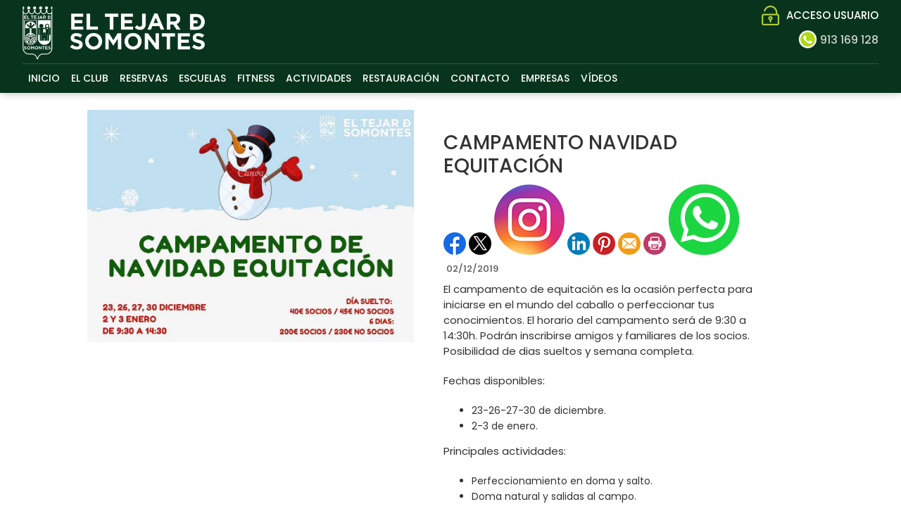

--- FILE ---
content_type: text/html; charset=utf-8
request_url: https://www.eltejardesomontes.com/Noticias/CAMPAMENTO_NAVIDAD_EQUITACION
body_size: 57213
content:


<!DOCTYPE html PUBLIC "-//W3C//DTD XHTML 1.0 Transitional//EN" "http://www.w3.org/TR/xhtml1/DTD/xhtml1-transitional.dtd">
<html xmlns="http://www.w3.org/1999/xhtml">

<head id="ctl00_Head1"><title>
	CAMPAMENTO NAVIDAD EQUITACIÓN
</title><meta name="distribution" content="Global" /><meta name="category" content="Reservas y Servicios" /><meta name="language" content="es" /><meta name="author" content="TPC-SOFT" /><meta http-equiv="Content-Type" content="text/html; charset=utf-8" /><meta name="resource-type" content="document" /><meta name="robots" content="all" /><meta name="revisit-after" content="10" /><meta name="viewport" content="width=device-width, initial-scale=1, maximum-scale=3" />

    <script src="https://code.jquery.com/jquery-1.7.2.min.js" type="text/javascript"></script>


    <link href="https://fonts.googleapis.com/css?family=Poppins:100,100i,200,200i,300,300i,400,400i,500,500i,600,600i,700,700i,800&amp;display=swap" rel="stylesheet" /><link id="ctl00_rf6" href="../TejarSomontesNueva/img/favicon.ico" rel="shortcut icon" type="image/x-icon" /><link id="ctl00_rf1" href="../TejarSomontesNueva/css/globalTejarSomontesNueva.css" rel="stylesheet" type="text/css" /><link id="ctl00_Link2" href="../css/userPreferences.css" rel="stylesheet" type="text/css" /><link id="ctl00_rf16" rel="stylesheet" type="text/css" href="../Scripts/fancybox/jquery.fancybox.css" media="screen" />

    <!-- Google Tag Manager -->
    <script>(function (w, d, s, l, i) {
            w[l] = w[l] || []; w[l].push({
                'gtm.start':
                    new Date().getTime(), event: 'gtm.js'
            }); var f = d.getElementsByTagName(s)[0],
                j = d.createElement(s), dl = l != 'dataLayer' ? '&l=' + l : ''; j.async = true; j.src =
                    'https://www.googletagmanager.com/gtm.js?id=' + i + dl; f.parentNode.insertBefore(j, f);
        })(window, document, 'script', 'dataLayer', 'GTM-NZR3V7GN');</script>
    <!-- End Google Tag Manager -->

    <script type="text/javascript">
        $(window).load(function () {
            $('#slider').nivoSlider();
        });
    </script>


    <meta http-equiv="DC.title" content="CAMPAMENTO NAVIDAD EQUITACIÓN" /><meta name="DC.title" content="CAMPAMENTO NAVIDAD EQUITACIÓN" /><link href="https://www.eltejardesomontes.com/noticia.aspx?title=CAMPAMENTO_NAVIDAD_EQUITACION" rel="canonical" /><link href="https://www.eltejardesomontes.com/noticia.aspx?title=CAMPAMENTO_NAVIDAD_EQUITACION" hreflang="x-default" /><meta name="og:title" content="
CAMPAMENTO NAVIDAD EQUITACIÓN
" Property="og:title" /><meta name="og:description" content="
El campamento de equitaci&amp;oacute;n es la ocasi&amp;oacute;n perfecta para iniciarse en el mundo del caballo o perfeccionar tus conocimientos. El horario del campamento ser&amp;aacute; de 9:30 a 14:30h.&amp;nbsp;Podr&amp;aacute;n inscribirse&amp;nbsp;amigos y familiares de los socios. Posibilidad de dias sueltos y sema" Property="og:description" /><meta name="og:image" content="https://www.eltejardesomontes.com/images.ashx?maxwidth=350&amp;id=227ae8cd4804f7e2d6b2e30f489e354b" Property="og:image" /><meta name="og:url" content="/Noticias/CAMPAMENTO_NAVIDAD_EQUITACION" Property="og:url" /><meta name="og:type" content="article" Property="og:type" /></head>

<body>


<!-- Google Tag Manager (noscript) -->
<noscript><iframe src="https://www.googletagmanager.com/ns.html?id=GTM-NZR3V7GN"
height="0" width="0" style="display:none;visibility:hidden"></iframe></noscript>
<!-- End Google Tag Manager (noscript) -->


<form name="aspnetForm" method="post" action="../NewsItem.aspx?title=CAMPAMENTO_NAVIDAD_EQUITACION" id="aspnetForm">
<div>
<input type="hidden" name="ctl00_ScriptManager1_HiddenField" id="ctl00_ScriptManager1_HiddenField" value="" />
<input type="hidden" name="__EVENTTARGET" id="__EVENTTARGET" value="" />
<input type="hidden" name="__EVENTARGUMENT" id="__EVENTARGUMENT" value="" />
<input type="hidden" name="__VIEWSTATE" id="__VIEWSTATE" value="/[base64]/aWQ9NScgdGFyZ2V0PSdfc2VsZicgcmVsPSdleHRlcm5hbCBub2ZvbGxvdycgPjxzcGFuPlRFTklTPC9zcGFuPjwvYT48L2xpPjxsaSBkYXRhLWxldmVsPScxJz48YSBocmVmPScvQm9va2luZy9HcmlkLmFzcHg/[base64]/aWQ9MTknIHRhcmdldD0nX3NlbGYnPlBJQ0tMRUJBTEw8L2E+PC9saT48bGk+PGEgaHJlZj0nL0Jvb2tpbmcvR3JpZC5hc3B4P2lkPTQnIHRhcmdldD0nX3NlbGYnPlDDgURFTDwvYT48L2xpPjxsaT48YSBocmVmPScvQm9va2luZy9HcmlkLmFzcHg/[base64]/[base64]/[base64]/[base64]/[base64]" />
</div>

<script type="text/javascript">
//<![CDATA[
var theForm = document.forms['aspnetForm'];
if (!theForm) {
    theForm = document.aspnetForm;
}
function __doPostBack(eventTarget, eventArgument) {
    if (!theForm.onsubmit || (theForm.onsubmit() != false)) {
        theForm.__EVENTTARGET.value = eventTarget;
        theForm.__EVENTARGUMENT.value = eventArgument;
        theForm.submit();
    }
}
//]]>
</script>


<script src="/WebResource.axd?d=URwW1rWTo5B2-k-KOB5Ko9GdcyoLSkz5yHADYcIA2CD7xE_t-8025P9QOXhl3hn6s8u7Cwec0wrKPVOUvzrqyYqYl8U1&amp;t=637528006889071628" type="text/javascript"></script>


<script type="text/javascript">
//<![CDATA[
var __cultureInfo = '{"name":"es-ES","numberFormat":{"CurrencyDecimalDigits":2,"CurrencyDecimalSeparator":",","IsReadOnly":true,"CurrencyGroupSizes":[3],"NumberGroupSizes":[3],"PercentGroupSizes":[3],"CurrencyGroupSeparator":".","CurrencySymbol":"€","NaNSymbol":"NeuN","CurrencyNegativePattern":8,"NumberNegativePattern":1,"PercentPositivePattern":0,"PercentNegativePattern":0,"NegativeInfinitySymbol":"-Infinito","NegativeSign":"-","NumberDecimalDigits":2,"NumberDecimalSeparator":",","NumberGroupSeparator":".","CurrencyPositivePattern":3,"PositiveInfinitySymbol":"Infinito","PositiveSign":"+","PercentDecimalDigits":2,"PercentDecimalSeparator":",","PercentGroupSeparator":".","PercentSymbol":"%","PerMilleSymbol":"‰","NativeDigits":["0","1","2","3","4","5","6","7","8","9"],"DigitSubstitution":1},"dateTimeFormat":{"AMDesignator":"","Calendar":{"MinSupportedDateTime":"\/Date(-62135596800000)\/","MaxSupportedDateTime":"\/Date(253402297199999)\/","AlgorithmType":1,"CalendarType":1,"Eras":[1],"TwoDigitYearMax":2029,"IsReadOnly":true},"DateSeparator":"/","FirstDayOfWeek":1,"CalendarWeekRule":0,"FullDateTimePattern":"dddd, dd\u0027 de \u0027MMMM\u0027 de \u0027yyyy H:mm:ss","LongDatePattern":"dddd, dd\u0027 de \u0027MMMM\u0027 de \u0027yyyy","LongTimePattern":"H:mm:ss","MonthDayPattern":"dd MMMM","PMDesignator":"","RFC1123Pattern":"ddd, dd MMM yyyy HH\u0027:\u0027mm\u0027:\u0027ss \u0027GMT\u0027","ShortDatePattern":"dd/MM/yyyy","ShortTimePattern":"H:mm","SortableDateTimePattern":"yyyy\u0027-\u0027MM\u0027-\u0027dd\u0027T\u0027HH\u0027:\u0027mm\u0027:\u0027ss","TimeSeparator":":","UniversalSortableDateTimePattern":"yyyy\u0027-\u0027MM\u0027-\u0027dd HH\u0027:\u0027mm\u0027:\u0027ss\u0027Z\u0027","YearMonthPattern":"MMMM\u0027 de \u0027yyyy","AbbreviatedDayNames":["dom","lun","mar","mié","jue","vie","sáb"],"ShortestDayNames":["do","lu","ma","mi","ju","vi","sá"],"DayNames":["domingo","lunes","martes","miércoles","jueves","viernes","sábado"],"AbbreviatedMonthNames":["ene","feb","mar","abr","may","jun","jul","ago","sep","oct","nov","dic",""],"MonthNames":["enero","febrero","marzo","abril","mayo","junio","julio","agosto","septiembre","octubre","noviembre","diciembre",""],"IsReadOnly":true,"NativeCalendarName":"calendario gregoriano","AbbreviatedMonthGenitiveNames":["ene","feb","mar","abr","may","jun","jul","ago","sep","oct","nov","dic",""],"MonthGenitiveNames":["enero","febrero","marzo","abril","mayo","junio","julio","agosto","septiembre","octubre","noviembre","diciembre",""]}}';//]]>
</script>

<script src="/ScriptResource.axd?d=fMwICiiWmDHgrkWBJ1m8s5ZXxlgr53QLLmAt0V9rAiDpNCfKS0ERcWzN9V1AxulahtZkLeCq6xPu9q0Pti-3tAZCg53a9Mbio-zdphH7e5WzK3iJ0&amp;t=ffffffffe3663df5" type="text/javascript"></script>
<script src="/ScriptResource.axd?d=SU1r8HWH4hqCWOqh-eBeI3DvJkBtrQluWS33B8OFVuhwO97jyr29C-h4ktz1m7wm_1yzOArl0rf-YMcyMhEMVOjsCQELfOnxMLmami0oKaYuDzO3tkM2h7qNfcAE1wC-VGMYUw2&amp;t=ffffffffe3663df5" type="text/javascript"></script>
<script src="../Scripts/SliderSinTextos/jquery.nivo.slider.js" type="text/javascript"></script>
<script src="../Scripts/CookiesUserPreferences/CookiesUserPreferences.js" type="text/javascript"></script>
<script src="../Scripts/Menu/menu.js" type="text/javascript"></script>
<script src="../Scripts/jquery-ui-1.8.20.custom.min.js" type="text/javascript"></script>
<script src="../Scripts/lightbox.js" type="text/javascript"></script>
<script src="../Scripts/jquery.easing.1.3.js" type="text/javascript"></script>
<script src="../Scripts/jquery.mousewheel.min.js" type="text/javascript"></script>
<script src="../Scripts/jquery.mCustomScrollbar.js" type="text/javascript"></script>
<script src="../Scripts/fancybox/jquery.fancybox.pack.js" type="text/javascript"></script>
<div>

	<input type="hidden" name="__VIEWSTATEGENERATOR" id="__VIEWSTATEGENERATOR" value="6BE10A9D" />
	<input type="hidden" name="__EVENTVALIDATION" id="__EVENTVALIDATION" value="/wEWEQLk5p9fAtj7sP4BAvKfp6kCAvLivjcC27ePzAwC5a2RogcC0feYhg0C1urP5A0CgLy/xg4Cp6appAwC76Or+Q4Co7Wc/AMCr9anyAEC45Ga6AQCxJjEpAcCxdfN4QUC4MDr9g8P9IPQm6+DwLWKV4x0ovWbbs7SyQ==" />
</div>
    
    <script type="text/javascript">
//<![CDATA[
Sys.WebForms.PageRequestManager._initialize('ctl00$ScriptManager1', document.getElementById('aspnetForm'));
Sys.WebForms.PageRequestManager.getInstance()._updateControls([], ['ctl00$ScriptManager1'], [], 100000);
//]]>
</script>
<input type="hidden" name="ctl00$ScriptManager1" id="ctl00_ScriptManager1" /><iframe id="__historyFrame" src="/ScriptResource.axd?d=rzeOeXsOZXQqQJt5SX1G3tvwVdGHBa6VdV7wXHiYDOIW6aqznYVH0fygdCqmS8e8uHDFpGCxNL_gruS6FLnsF_sdJx9pc-GZyC44BStDCBbFvWkh0" style="display:none;">

</iframe>
    
    <div class="header">
        <div class="header_top2">
            <div class="wrap_cabecera">
                    <div class="logo" >
                        <a href="../index.aspx"><img id="ctl00_ImageLogoVersusCenter" title="Club El Tejar de Somontes" src="../TejarSomontesNueva/img/logo.png" alt="Club El Tejar de Somontes" style="border-width:0px;width:auto; max-width:260px" /></a>
                    </div>

                    <div class="contenedorUsuarios">
                         <div class="contenedorBanderas">
                            <a id="ctl00_HyperLinkRegistro" class="BotonRegistro" href="../Signup.aspx" style="display:none">REGÍSTRATE</a>

                            

                            

                            <a href="../Login.aspx" id="ctl00_linkUsuario" class="BotonAccesoUsuario" title="ACCESO USUARIO">
                                
                            <span id="ctl00_LabelAccesoUsuario">ACCESO USUARIO</span></a>
                            
                         </div>
                         <div class="telefono">                             
                             <img id="ctl00_ImageTelefono" src="../TejarSomontesNueva/img/icono-telefono.png" style="border-width:0px;vertical-align:middle; display:none" />
                             <span style="vertical-align:middle; margin-top:2%; display:none"><span id="ctl00_LabelTelefonoCentro" style="color:White; font-size:17px; font-weight:600">913 169 128</span></span>
                             
                             <a href="tel:+34-913-169-128" target="_blank" class="TextoLink">
                                <img id="ctl00_Image2" src="../TejarSomontesNueva/img/english-flag.png" style="border-width:0px;vertical-align:middle; max-width:27px" />
                                <span style="vertical-align:middle"><span id="ctl00_Label5" style="color:#cecece">913 169 128</span></span>
                             </a>

                             <a id="ctl00_HyperLinkCatalan" AlternateText="Versió en català" class="TextoLink" title="Versió en català" href="../lang.aspx?iso=ca-ES" style="margin-top:5px; margin-left:10px; display:none">CAT</a>
                             <a id="ctl00_HyperLinkCastellano" AlternateText="Versión en castellano" title="Versión en castellano" class="TextoLink" href="../lang.aspx?iso=es-ES" style="display:none">ESP</a>
                          </div>
                    </div>
                    <div class="contenedorEstiloMenu">
                        <div class="contenedorEstiloMenuInterior">
                          

<div class="menuhoriz">
    <ul class='menuhoriz' style='margin-bottom:0px; padding-bottom:0px'><li data-level='0'><a href='/Index.aspx' target='_self'  ><span>INICIO</span></a></li><li data-level='0'><a href='/Pages/informacion_del_club' target='_self'  ><span>EL CLUB</span></a><ul><li data-level='1'><a href='/Pages/informacion_del_club' target='_self'  ><span>INFORMACIÓN</span></a></li><li data-level='1'><a href='/Pages/galeria_de_fotos' target='_self'  ><span>GALERIA DE FOTOS</span></a></li><li data-level='1'><a href='/Pages/horarios_del_club' target='_self'  ><span>HORARIOS</span></a></li><li data-level='1'><a href='/News.aspx' target='_self'  ><span>NOTICIAS</span></a></li></ul></li><li data-level='0'><a href='#' target='_self'  ><span>RESERVAS</span></a><ul><li data-level='1'><a href='/Booking/Grid.aspx?id=23' target='_self' rel='external nofollow' ><span>INDOOR PICKLEBALL</span></a></li><li data-level='1'><a href='/Booking/Grid.aspx?id=19' target='_self' rel='external nofollow' ><span>PICKLEBALL</span></a></li><li data-level='1'><a href='/Booking/Grid.aspx?id=4' target='_self' rel='external nofollow' ><span>PÁDEL</span></a></li><li data-level='1'><a href='/Booking/Grid.aspx?id=5' target='_self' rel='external nofollow' ><span>TENIS</span></a></li><li data-level='1'><a href='/Booking/Grid.aspx?id=6' target='_self' rel='external nofollow' ><span>FRONTÓN</span></a></li><li data-level='1'><a href='/Pages/reserva_mesas_de_picnic' target='_self'  ><span>MESAS DE PICNIC</span></a></li><li data-level='1'><a href='/Pages/reserva_barbacoa' target='_self'  ><span>BARBACOA</span></a></li></ul></li><li data-level='0'><a href='/Pages/escuelas_deportivas' target='_self'  ><span>ESCUELAS</span></a><ul><li data-level='1'><a href='/Pages/escuela_atletismo__pequenyos_atlestas' target='_self'  ><span>ESCUELA ATLETISMO / PEQUEÑOS ATLESTAS</span></a></li><li data-level='1'><a href='/Pages/escuela_de_baloncesto' target='_self'  ><span>BALONCESTO</span></a></li><li data-level='1'><a href='/Pages/escuela_de_equitacion' target='_self'  ><span>EQUITACIÓN</span></a></li><li data-level='1'><a href='/Pages/escuela_de_futbol' target='_self'  ><span>FÚTBOL</span></a></li><li data-level='1'><a href='/Pages/escuela_fundacion_real_madrid' target='_self'  ><span>FUTBOL REAL MADRID</span></a></li><li data-level='1'><a href='/Pages/escuela_de_hockey_en_madrid' target='_self'  ><span>HOCKEY</span></a></li><li data-level='1'><a href='/Pages/escuela_judo' target='_self'  ><span>JUDO</span></a></li><li data-level='1'><a href='/Pages/escuela_de_natacion' target='_self'  ><span>NATACIÓN</span></a></li><li data-level='1'><a href='/Pages/escuela_de_padel' target='_self'  ><span>PÁDEL</span></a></li><li data-level='1'><a href='/Pages/escuela_de_patinaje' target='_self'  ><span>PATINAJE</span></a></li><li data-level='1'><a href='/Pages/escuela_pelota_mano' target='_self'  ><span>PELOTA MANO</span></a></li><li data-level='1'><a href='/Pages/escuela_pickleball' target='_self'  ><span>PICKLEBALL</span></a></li><li data-level='1'><a href='/Pages/escuela_de_rugby' target='_self'  ><span>RUGBY</span></a></li><li data-level='1'><a href='/Pages/escuela_de_running' target='_self'  ><span>RUNNING</span></a></li><li data-level='1'><a href='/Pages/escuela_de_tenis' target='_self'  ><span>TENIS</span></a></li><li data-level='1'><a href='/Pages/escuela_tenis_de_mesa' target='_self'  ><span>TENIS DE MESA</span></a></li><li data-level='1'><a href='/Pages/escuela_de_yoga' target='_blank'  ><span>YOGA</span></a></li></ul></li><li data-level='0'><a href='/Pages/gimnasio' target='_self'  ><span>FITNESS</span></a><ul><li data-level='1'><a href='/Pages/gimnasio' target='_self'  ><span>GIMNASIO</span></a><ul><li data-level='2'><a href='/Pages/gimnasio' target='_self'  ><span>INFORMACIÓN</span></a></li><li data-level='2'><a href='/Pages/tarifas_gimnasio' target='_self'  ><span>TARIFAS</span></a></li><li data-level='2'><a href='/Pages/inscripcion_gimnasio' target='_self'  ><span>INSCRIPCIÓN</span></a></li><li data-level='2'><a href='/Pages/actividades_colectivas' target='_self'  ><span>ACTIVIDADES COLECTIVAS</span></a></li></ul></li><li data-level='1'><a href='/Pages/entrenamiento_personal' target='_self'  ><span>ENTRENAMIENTO PERSONAL</span></a></li><li data-level='1'><a href='/Pages/nutricion' target='_self'  ><span>NUTRICIÓN</span></a></li></ul></li><li data-level='0'><a href='/ActBooking/WeekGrid.aspx' target='_self' rel='nofollow' ><span>ACTIVIDADES</span></a></li><li data-level='0'><a href='/Pages/el_restaurante' target='_self'  ><span>RESTAURACIÓN</span></a><ul><li data-level='1'><a href='/Pages/el_restaurante' target='_self'  ><span>RESTAURANTE</span></a></li></ul></li><li data-level='0'><a href='/Pages/contacto' target='_self'  ><span>CONTACTO</span></a></li><li data-level='0'><a href='/Pages/colegios' target='_self'  ><span>EMPRESAS</span></a><ul><li data-level='1'><a href='/Pages/colegios' target='_self'  ><span>COLEGIOS</span></a></li><li data-level='1'><a href='/Pages/eventos' target='_self'  ><span>EVENTOS</span></a></li><li data-level='1'><a href='/Pages/rodajes' target='_self'  ><span>RODAJES</span></a></li></ul></li><li data-level='0'><a href='/Pages/canal_youtube' target='_self'  ><span>VÍDEOS</span></a></li></ul>
</div>

<script type="text/javascript">

    try {

        $(function () {
            $('a.imagenswap').hover(function (evt) {
                var imagenBackground = $(this).data('url-imagen');
                var span = $(this).find("span");
                $(this).css({
                    'background-image': 'url(' + imagenBackground + ')',
                    'background-position': "center",
                    'background-repeat': "no-repeat",
                    'background-size' : 'center'
                                });

                span.css("opacity", 0);
            },
            function (evt) {
                var span = $(this).find("span");
                $(this).css({
                    'background-image': '',
                    'background-position': '',
                    'background-repeat': '',
                    'background-size': ''
                });
                span.css("opacity", 1);
            });
        });

           

    } catch (ex) { }

    $(document).ready()
    {
        $('.contenedorEstiloMenu img').each(function (index) {
            if ($(this).hasClass("imgMenu")) {
                $(this).css('height', 43);
                $(this).css('margin-top', -10);
                $(this).css('margin-bottom', -10);
            }
        });
        $('.contenedorEstiloMenuMasterPage img').each(function (index) {
            if ($(this).hasClass("imgMenu")) {
                $(this).css('height', 43);
                $(this).css('margin-top', -10);
                $(this).css('margin-bottom', -10);
            }
        });
    }
    


</script>

                          
<!-- Estilo para el SubMenu (Mover a hojas despues) -->

<script type="text/javascript">
    $(function () {
        var pull = $('#pull');
        var menu = pull.closest('nav').find('ul');// $('nav ul');
        var menuHeight = menu.height();

        var pull2 = $('#pullIntranet');
        var menu2 = pull2.closest('nav').find('ul'); // $('nav ul');
        var menuHeight2 = menu2.height();

        var pull3 = $('#pullSuperior');
        var menu3 = pull3.closest('nav').find('ul'); // $('nav ul');
        var menuHeight3 = menu3.height();  

        $(pull).on('click', function (e) {
            e.preventDefault();
            menu.slideToggle();
        });

        $(pull2).on('click', function (e) {
            e.preventDefault();
            menu2.slideToggle();
        });

        $(pull3).on('click', function (e) {
            e.preventDefault();
            menu3.slideToggle();
        });

        $(window).resize(function () {
            var w = $(window).width();
            if (w > 320 && menu.is(':hidden')) {
                menu.removeAttr('style');
                menu2.removeAttr('style');
                menu3.removeAttr('style');
            }
        });
    });
</script>

<div id="ctl00_WUCMenuSuperiorResponsive1_PanelGeneral">
	
    <a class="toggleMenu" href="#"><span id="ctl00_WUCMenuSuperiorResponsive1_Label1">MENÚ PRINCIPAL</span></a>
    <nav class="clearfix">
        <ul><li><a href='/Index.aspx' target='_self'>INICIO</a></li><li><a href='/Pages/informacion_del_club' target='_self'>EL CLUB</a><ul><li><a href='/Pages/informacion_del_club' target='_self'>INFORMACIÓN</a></li><li><a href='/Pages/galeria_de_fotos' target='_self'>GALERIA DE FOTOS</a></li><li><a href='/Pages/horarios_del_club' target='_self'>HORARIOS</a></li><li><a href='/News.aspx' target='_self'>NOTICIAS</a></li></ul></li><li><a href='#' target='_self'>RESERVAS</a><ul><li><a href='/Booking/Grid.aspx?id=23' target='_self'>INDOOR PICKLEBALL</a></li><li><a href='/Booking/Grid.aspx?id=19' target='_self'>PICKLEBALL</a></li><li><a href='/Booking/Grid.aspx?id=4' target='_self'>PÁDEL</a></li><li><a href='/Booking/Grid.aspx?id=5' target='_self'>TENIS</a></li><li><a href='/Booking/Grid.aspx?id=6' target='_self'>FRONTÓN</a></li><li><a href='/Pages/reserva_mesas_de_picnic' target='_self'>MESAS DE PICNIC</a></li><li><a href='/Pages/reserva_barbacoa' target='_self'>BARBACOA</a></li></ul></li><li><a href='/Pages/escuelas_deportivas' target='_self'>ESCUELAS</a><ul><li><a href='/Pages/escuela_atletismo__pequenyos_atlestas' target='_self'>ESCUELA ATLETISMO / PEQUEÑOS ATLESTAS</a></li><li><a href='/Pages/escuela_de_baloncesto' target='_self'>BALONCESTO</a></li><li><a href='/Pages/escuela_de_equitacion' target='_self'>EQUITACIÓN</a></li><li><a href='/Pages/escuela_de_futbol' target='_self'>FÚTBOL</a></li><li><a href='/Pages/escuela_fundacion_real_madrid' target='_self'>FUTBOL REAL MADRID</a></li><li><a href='/Pages/escuela_de_hockey_en_madrid' target='_self'>HOCKEY</a></li><li><a href='/Pages/escuela_judo' target='_self'>JUDO</a></li><li><a href='/Pages/escuela_de_natacion' target='_self'>NATACIÓN</a></li><li><a href='/Pages/escuela_de_padel' target='_self'>PÁDEL</a></li><li><a href='/Pages/escuela_de_patinaje' target='_self'>PATINAJE</a></li><li><a href='/Pages/escuela_pelota_mano' target='_self'>PELOTA MANO</a></li><li><a href='/Pages/escuela_pickleball' target='_self'>PICKLEBALL</a></li><li><a href='/Pages/escuela_de_rugby' target='_self'>RUGBY</a></li><li><a href='/Pages/escuela_de_running' target='_self'>RUNNING</a></li><li><a href='/Pages/escuela_de_tenis' target='_self'>TENIS</a></li><li><a href='/Pages/escuela_tenis_de_mesa' target='_self'>TENIS DE MESA</a></li><li><a href='/Pages/escuela_de_yoga' target='_blank'>YOGA</a></li></ul></li><li><a href='/Pages/gimnasio' target='_self'>FITNESS</a><ul><li><a href='/Pages/gimnasio' target='_self'>GIMNASIO</a><ul><li><a href='/Pages/gimnasio' target='_self'>INFORMACIÓN</a></li><li><a href='/Pages/tarifas_gimnasio' target='_self'>TARIFAS</a></li><li><a href='/Pages/inscripcion_gimnasio' target='_self'>INSCRIPCIÓN</a></li><li><a href='/Pages/actividades_colectivas' target='_self'>ACTIVIDADES COLECTIVAS</a></li></ul></li><li><a href='/Pages/entrenamiento_personal' target='_self'>ENTRENAMIENTO PERSONAL</a></li><li><a href='/Pages/nutricion' target='_self'>NUTRICIÓN</a></li></ul></li><li><a href='/ActBooking/WeekGrid.aspx' target='_self'>ACTIVIDADES</a></li><li><a href='/Pages/el_restaurante' target='_self'>RESTAURACIÓN</a><ul><li><a href='/Pages/el_restaurante' target='_self'>RESTAURANTE</a></li></ul></li><li><a href='/Pages/contacto' target='_self'>CONTACTO</a></li><li><a href='/Pages/colegios' target='_self'>EMPRESAS</a><ul><li><a href='/Pages/colegios' target='_self'>COLEGIOS</a></li><li><a href='/Pages/eventos' target='_self'>EVENTOS</a></li><li><a href='/Pages/rodajes' target='_self'>RODAJES</a></li></ul></li><li><a href='/Pages/canal_youtube' target='_self'>VÍDEOS</a></li></ul>
        <a href="#" id="pull"><span id="ctl00_WUCMenuSuperiorResponsive1_LabelTituloMenuGeneral">MENÚ PRINCIPAL</span></a>
    </nav>

</div>


                        </div>
                    </div>

                    <div class="clear"></div>

            </div>

        </div>

    </div>


    <div class="contenedorGeneralTodo2">

     <div class="main">
      <div class="wrap">  		

		    <!-- CONTENIDO -->

           <div class="services_gridInterior">
		      <div class="content_bottom">
                   
    <style>
        .clearfix::after
    </style>
    <input type="hidden" name="ctl00$ContentPlaceHolderContenido$HiddenFieldFechaVisible" id="ctl00_ContentPlaceHolderContenido_HiddenFieldFechaVisible" value="true" />
    <div id="ctl00_ContentPlaceHolderContenido_htmlDivIzquierdo" class="divIz" style="visibility:hidden;display:none;">
        <input type="hidden" name="ctl00$ContentPlaceHolderContenido$WUCargadorBannersLaterales$HiddenFieldIdConfiguracionBanners" id="ctl00_ContentPlaceHolderContenido_WUCargadorBannersLaterales_HiddenFieldIdConfiguracionBanners" />







    </div>
    <div id="ctl00_ContentPlaceHolderContenido_htmlDivContenido" class="contenedorContenido" style="width:100%;float:none;">
        <div class="Noticias contenedorContenidoCentralDerecho">
            <div id="ctl00_ContentPlaceHolderContenido_capacontenedorTitulo" class="contenedorTitulo" style="display:none">
                <h1>
                    Noticia</h1>
                <div class="divDecoracion2">
                </div>
                <div class="divDecoracion">
                </div>
            </div>
            <div class="Detalle">
                <div class="contenedorContenidoPartidas" style="padding-top: 0%">
                    <input type="hidden" name="ctl00$ContentPlaceHolderContenido$WUCNoticia$HiddenFieldIdNoticia" id="ctl00_ContentPlaceHolderContenido_WUCNoticia_HiddenFieldIdNoticia" value="5f6d329c351169ca367f188fbccdd11e" />
<input type="hidden" name="ctl00$ContentPlaceHolderContenido$WUCNoticia$HiddenFieldIdFichero" id="ctl00_ContentPlaceHolderContenido_WUCNoticia_HiddenFieldIdFichero" />
<input type="hidden" name="ctl00$ContentPlaceHolderContenido$WUCNoticia$HiddenFieldNombreFichero" id="ctl00_ContentPlaceHolderContenido_WUCNoticia_HiddenFieldNombreFichero" value="archivo" />
<input type="hidden" name="ctl00$ContentPlaceHolderContenido$WUCNoticia$HiddenFieldIdFicheroAdicional1" id="ctl00_ContentPlaceHolderContenido_WUCNoticia_HiddenFieldIdFicheroAdicional1" />
<input type="hidden" name="ctl00$ContentPlaceHolderContenido$WUCNoticia$HiddenFieldNombreFicheroAdicional1" id="ctl00_ContentPlaceHolderContenido_WUCNoticia_HiddenFieldNombreFicheroAdicional1" value="archivo" />
<input type="hidden" name="ctl00$ContentPlaceHolderContenido$WUCNoticia$HiddenFieldIdFicheroAdicional2" id="ctl00_ContentPlaceHolderContenido_WUCNoticia_HiddenFieldIdFicheroAdicional2" />
<input type="hidden" name="ctl00$ContentPlaceHolderContenido$WUCNoticia$HiddenFieldNombreFicheroAdicional2" id="ctl00_ContentPlaceHolderContenido_WUCNoticia_HiddenFieldNombreFicheroAdicional2" value="archivo" />
<link rel="stylesheet" type="text/css" href="../../Scripts/fancybox/jquery.fancybox.css"
    media="screen">
<input type="hidden" name="ctl00$ContentPlaceHolderContenido$WUCNoticia$HiddenFieldIdEvento" id="ctl00_ContentPlaceHolderContenido_WUCNoticia_HiddenFieldIdEvento" value="65" />



<div class="contenedorAnchoMaximoNoticia">
    <div style="display: block; overflow: hidden">
      <article class="textoIndexNoticias">
            <div style="display: block; overflow: hidden">
                <div class="contenedor2Columnas" style="margin-right: 4%; overflow:hidden">
                    <a id="ctl00_ContentPlaceHolderContenido_WUCNoticia_HyperLinkFoto" class="imgClick" href="images.ashx?cmd=get&amp;maxwidth=1024&amp;maxheight=1024&amp;id=227ae8cd4804f7e2d6b2e30f489e354b" data-idimagen="227ae8cd4804f7e2d6b2e30f489e354b" style="cursor: pointer;
                        width: 100%"><img src="../images.ashx?cmd=get&amp;id=227ae8cd4804f7e2d6b2e30f489e354b" style="border-width:0px;" /></a>
                </div>
                <div class="contenedor2Columnas" style="margin-top: 2%">
                    <div class="BloqueTituloNoticia" style="margin-bottom: 10px">
                        <span>CAMPAMENTO NAVIDAD EQUITACIÓN</span>
                    </div>
                    <div class="ContenedorShare-buttons">
                        <div id="share-buttons">
                            <!-- Facebook -->
                            <a href="http://www.facebook.com/sharer.php?u=https%3a%2f%2fwww.eltejardesomontes.com%2fNewsItem.aspx%3fid%3d5f6d329c351169ca367f188fbccdd11e" target="_blank">
                                <img src="../images/facebook.png" alt="Facebook" />
                            </a>
                            <!-- Twitter -->
                            <a href="https://twitter.com/share?url=https%3a%2f%2fwww.eltejardesomontes.com%2fNewsItem.aspx%3fid%3d5f6d329c351169ca367f188fbccdd11e&amp;name=&lt;span&gt;CAMPAMENTO NAVIDAD EQUITACI&#211;N&lt;/span&gt;"
                                target="_blank">
                                <img src="../images/twitter.png" alt="Twitter" />
                            </a>
                            <!-- Instagram -->
                            <a href="#" target="_blank">
                                <img src="../images/instagram.png" alt="Instagram" />
                            </a>
                            <!-- LinkedIn -->
                            <a href="http://www.linkedin.com/shareArticle?mini=true&amp;url=https%3a%2f%2fwww.eltejardesomontes.com%2fNewsItem.aspx%3fid%3d5f6d329c351169ca367f188fbccdd11e"
                                target="_blank">
                                <img src="../images/linkedin.png" alt="LinkedIn" />
                            </a>
                            <!-- Pinterest -->
                            <a href="javascript:void((function()%7Bvar%20e=document.createElement('script');e.setAttribute('type','text/javascript');e.setAttribute('charset','UTF-8');e.setAttribute('src','http://assets.pinterest.com/js/pinmarklet.js?r='+Math.random()*99999999);document.body.appendChild(e)%7D)());">
                                <img src="../images/pinterest.png" alt="Pinterest" />
                            </a>
                            <!-- Email -->
                            <a href="mailto:?Subject=&lt;span&gt;CAMPAMENTO NAVIDAD EQUITACI&#211;N&lt;/span&gt;&amp;Body=I%20saw%20this%20and%20thought%20of%20you!%20 https%3a%2f%2fwww.eltejardesomontes.com%2fNewsItem.aspx%3fid%3d5f6d329c351169ca367f188fbccdd11e">
                                <img src="../images/email.png" alt="Email" />
                            </a>
                            <!-- Print -->
                            <a href="javascript:;" onclick="window.print()">
                                <img src="../images/print.png" alt="Print" />
                            </a>
                            <!-- WhatsApp -->
                            <a href="https://api.whatsapp.com/send?text=https%3a%2f%2fwww.eltejardesomontes.com%2fNewsItem.aspx%3fid%3d5f6d329c351169ca367f188fbccdd11e">
                                <img src="../images/whatsapp.png" alt="Whatsapp" />
                            </a>
                        </div>
                    </div>
                    
                    <div class="BloqueCategoria">
                        
                        
                    </div>
                    <div class="BloqueFechaNoticia">
                        <span id="ctl00_ContentPlaceHolderContenido_WUCNoticia_LabelFecha">02/12/2019</span>
                    </div>
                    <p>El campamento de equitaci&oacute;n es la ocasi&oacute;n perfecta para iniciarse en el mundo del caballo o perfeccionar tus conocimientos. El horario del campamento ser&aacute; de 9:30 a 14:30h.&nbsp;Podr&aacute;n inscribirse&nbsp;amigos y familiares de los socios. Posibilidad de dias sueltos y semana completa.</p>

<p>Fechas disponibles:</p>

<ul>
	<li>23-26-27-30 de diciembre.</li>
	<li>2-3 de enero.</li>
</ul>

<p>Principales actividades:</p>

<ul>
	<li>Perfeccionamiento en doma y salto.</li>
	<li>Doma natural y salidas al campo.</li>
	<li>Carrusel, volteo, ponygames, bareback &amp; bitless ... y un largo etc que no te puedes perder!</li>
</ul>

<p>Para mas informaci&oacute;n e inscripciones 680970819 / hipicatejardesomontes@gmail.com</p>

                </div>
            </div>
        </article>
    </div>

<div style="display: block; overflow: hidden">
    
</div>
</div>
<script type="text/javascript">
    $(document).ready(function () {

        $('[id$=HyperLinkFoto] img:first-child').css('width', '100%');

        $(".imgClick")
        .unbind('click.fb-start')
        .attr('rel', 'gallery')
        .fancybox({
            type: "image",
            openEffect: 'none',
            closeEffect: 'none',
            nextEffect: 'none',
            prevEffect: 'none',
            padding: 0,
            helpers: {
                overlay: {
                    locked: false
                }
            }
        })
    });
</script>

                    
                </div>
                <a id="ctl00_ContentPlaceHolderContenido_HyperLinkVolver" class="BotonVerMas" href="../Index.aspx" style="background-image: none">« Volver</a>
            </div>
        </div>
    </div>

              </div>

           </div>
           <!-- FIN CONTENIDO -->
           <div class="clear"></div>
      </div>
    </div>

    <div id="ctl00_htmlDivPie" class="footer" style="background: rgba(8,52,29,0.7)">
        <div class="wrap_pie" >
            <div class="section group">
                 <div class="col_1_of_4 span_1_of_4" style=" width:95%">   
                        <style type="text/css">#ctl00_htmlDivPie, #htmlDivPie, #ctl00_ctl00_htmlDivPie{
   background-color:#fff !important;
   border-top: 1px solid #08341de6 !important;
</style>
<h2 style="text-align: center;">EMPRESAS COLABORADORAS</h2>

<p style="text-align: center;"><img alt="images.ashx?id=011dbd624e620fece0226d3e6e33e605" height="90" src="images.ashx?id=011dbd624e620fece0226d3e6e33e605" style="width: 300px; height: 90px; margin-left: 10px; margin-right: 10px;" title="images.ashx?id=011dbd624e620fece0226d3e6e33e605" width="300" /><img alt="images.ashx?id=703e6810446aeed866787fcf718d2323" height="89" src="images.ashx?id=703e6810446aeed866787fcf718d2323" style="width: 300px; height: 89px; margin-left: 10px; margin-right: 10px;" title="images.ashx?id=703e6810446aeed866787fcf718d2323" width="300" /></p>

                 </div>
            </div>
        </div>
    </div>

    <div class="footer">
        <div class="wrap_pie">
            <div class="section group">
                <div class="col_1_of_4 span_1_of_4">
                    <h3><span>DESCARGA NUESTRA APP</span></h3>
                    <a href="https://apps.apple.com/us/app/el-tejar-de-somontes/id1260997344" target="_blank"><img src="../TejarSomontesNueva/img/icon-app-store.png" style="width:160px; margin-right:8px; margin-top:8px" alt="APP STORE" title="APP STORE" /></a>
                    <a href="https://play.google.com/store/apps/details?id=es.tpc.matchpoint.appclient.eltejardesomontes" target="_blank"><img src="../TejarSomontesNueva/img/icon-google-play.png" style="width:160px" alt="GOOGLE PLAY" title="GOOGLE PLAY" /></a>
                </div>

                <div id="ctl00_divInfoPie" class="col_1_of_4 span_1_of_4">
                    <h3><span>CONTACTO</span></h3>
                    <span style="font-weight:bold">© El Tejar de Somontes</span><br /> Carretera De El Pardo, Km 0.400. Madrid (28035) Madrid<br/>Telf. 913 169 128<br /><a href="mailto:secretaria@eltejardesomontes.com" class="LinkPie" target="_blank">secretaria@eltejardesomontes.com</a>
                </div>
                
                <div id="ctl00_Div3" class="col_1_of_4 span_1_of_4">
                    <h3><span id="ctl00_LabelTituloLegalidad">Legalidad</span></h3>
                        <div class="menuhorizPie">
                               <ul>
                                    <li><a id="ctl00_HyperLinkAvisoLegal" href="https://www.eltejardesomontes.com/files.ashx?cmd=get&amp;id=0b0676c8a85b1f96168718e0898f0a21" target="_blank">Aviso legal</a></li><br />
                                    <li><a id="ctl00_HyperLinkPoliticadePrivacidad" href="https://www.eltejardesomontes.com/files.ashx?cmd=get&amp;id=53ea1dc95f20223646477c43b106ad0c" target="_blank">Política de privacidad</a></li><br />
                                    <li><a id="ctl00_HyperLinkPoliticadeCookies" href="https://www.eltejardesomontes.com/files.ashx?cmd=get&amp;id=cf39aa8e8b3c251e630ed0557a81c481" target="_blank">Política de cookies</a></li><br />
                                    <li></li>
                               </ul>
                        </div>
                </div>

            </div>
        </div>

        <div class="copy-right" id="div4">
			<div class="wrap_pie">
			        <a href="https://tpcmatchpoint.com" target="_blank">
                        <img id="ctl00_ImageLogoMatchPoint" src="../images/logo-matchpoint-blanco-pq.png" alt="TPC-MATCHPOINT - Software de gestión de centros deportivos" style="border-width:0px;vertical-align: middle" />
                        <br/>
                        <span id="ctl00_LabelTituloMatchPoint">Software de gestión de centros deportivos</span> 
                    </a>

		        <div class="clear"></div>
		    </div>	
	    </div>
    </div>
    <div class="pie2"></div>

    </div>

<div id="banner-cookies-preferences" class="banner-cookies-hidden" >
            <input type="hidden" name="ctl00$HiddenTiposCookiesSeleccionados" id="ctl00_HiddenTiposCookiesSeleccionados" />
            <div id="contenido" class="contenido-cookie">
                <div id="texto-introdución">
                    <label style="display:none">
                        <b>
                            Esta página usa cookies
                        </b>
                    </label>
                    <p>
                        Las cookies de este sitio web se usan para personalizar el contenido y los anuncios, ofrecer funciones de redes sociales y analizar el tráfico. Además, compartimos información sobre el uso que haga del sitio web con nuestros partners de redes sociales, publicidad y análisis web, quienes pueden combinarla con otra información que les haya proporcionado o que hayan recopilado a partir del uso que haya hecho de sus servicios.
                    </p>
                </div>
                <div id="botoneria">

                   <input type="submit" name="ctl00$ButtonPermitirNecesarios" value="Rechazar" id="ctl00_ButtonPermitirNecesarios" class="boton boton-userpreferences" style="margin-left:0px" />
                    <input type="submit" name="ctl00$ButtonPermitirSeleccion" value="Configurar" id="ctl00_ButtonPermitirSeleccion" class="boton boton-userpreferences" />
                    <input type="submit" name="ctl00$ButtonPermitirTodos" value="Aceptar" id="ctl00_ButtonPermitirTodos" class="boton boton-userpreferences" />
                </div>
                <div id="check-box-selections">
                </div>
                <div id="detalles-userpreferences">
                    <div class="tab">
                        <input name="ctl00$ctl12" type="button" class="tablinks tab-button" onclick="openCookieOption(event, 'cookie-declaration')" value="Declaración de cookies" />
                        <input name="ctl00$ctl13" type="button" class="tablinks tab-button" onclick="openCookieOption(event, 'about-cookies')" value="Política de cookies" />
                    </div>

                    <div id="cookie-declaration" class="tabcontent" style="overflow: auto;">
                        <div class="col-25 tab-left" id="tab-left">
                        </div>
                        <div class="col-75" id="tab-right">
                        </div>
                    </div>

                    <div id="about-cookies" class="tabcontent">
                    </div>

                </div>
            </div>
</div>




<script type="text/javascript">
//<![CDATA[
window.mp_textos = window.mp_textos || {};window.mp_textos.cookiesPolitica = 'Utilizamos cookies propias y de terceros para mejorar nuestros servicios mediante el análisis de sus hábitos de navegación. Si continua navegando, consideramos que acepta su uso.';window.mp_textos.cookiesAceptar = 'Aceptar';window.mp_textos.cookiesVerPolitica = 'Ver politica';window.mp_textos.cookiesUrlPolitica = 'files.ashx?id=80106';cargarValoresIniciales();(function() {var fn = function() {$get("ctl00_ScriptManager1_HiddenField").value = '';Sys.Application.remove_init(fn);};Sys.Application.add_init(fn);})();
Sys.Application.setServerId("ctl00_ScriptManager1", "ctl00$ScriptManager1");

Sys.Application._enableHistoryInScriptManager();
Sys.Application.initialize();
//]]>
</script>
</form>
    


</body>
</html>
